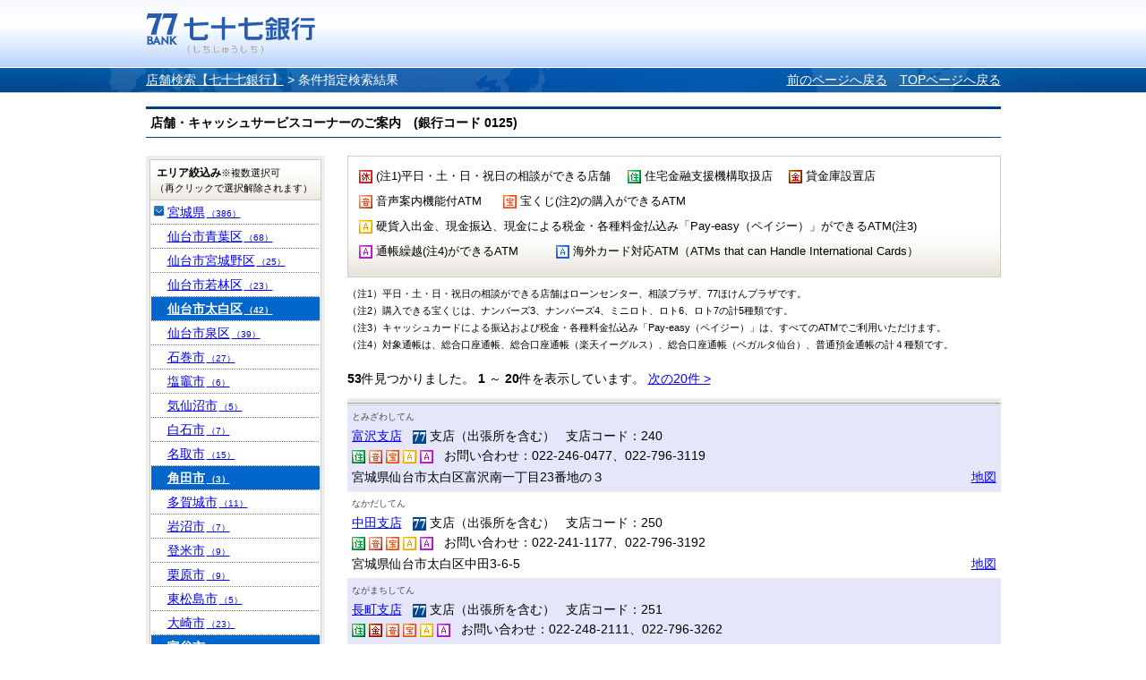

--- FILE ---
content_type: text/css
request_url: http://sasp.mapion.co.jp/f/common-ss/common-ss/css/common.css
body_size: 1971
content:
@charset "utf-8";

/*--------------------------------------------------------

案件別共通
--------------------------------------------------------*/

/*element*/
*{outline:none;}
body,form{margin:0;padding:0;}
img{border:none;vertical-align:top;}
input,select{vertical-align:middle;}
table{border-collapse:collapse;border:none;}
ul,li{margin:0;padding:0;list-style:none;}

/*display*/
hr,.MapiDisplayNone{display:none;}
.MapiBgNone{background:none !important;}

/*font*/
input,textarea,select,table,th,td{font-size:100%;}
em,address,cite{font-style:normal;}

/*text-align*/
.MapiPosR{text-align:right !important;}
.MapiPosL{text-align:left !important;}
.MapiPosC{text-align:center !important;}

/*clearfix*/
.MapiClearfix:after{content:".";display:block;height:0;clear:both;visibility:hidden;}
.MapiClearfix{overflow:hidden;min-height:1em;}
* html .MapiClearfix{overflow:visible;height:1%;}

ul.MapiClearfix li{float:left;margin:0 10px 0 0;}
ul.MapiClearfix li.MapiLast{margin:0;}

/*form*/
.MapiFormBox{margin:0 0 2px;}
.MapiFormBox li{white-space:nowrap;}
.MapiFormBox input{margin-top:0;}
.MapiFormBox lable{white-space:nowrap;line-height:24px;}

.MapiFormTxt{width:240px;height:16px;margin:0;padding:2px;line-height:16px;}
* html .MapiFormTxt{height:24px;}
.MapiFormBtn{height:26px;padding-left:5px;padding-right:5px;}

/*caution*/
.MapiCaution{margin:5px 0 0 1em;line-height:1.2; text-indent:-1em;}

/*topicpath*/
#MapiTopicpath{height:25px;margin:3px 0 15px;overflow:hidden;}
#MapiTopicpath h1{display:inline;font-weight:normal;}

/*rightbox*/
.MapiLightBox{display:none;overflow:hidden;background:#fff;text-align:center;}
.MapiClose{margin:0;padding:0;text-align:center;}
.MapiCloseTop{margin:0 0 10px;padding:0 0 6px;border-bottom:1px solid #ccc;}
.MapiClose a{display:block;width:91px;margin:0 auto;background:url(../img/btn_close_over.gif) 0 0 no-repeat;}
.MapiClose a:hover img{visibility:hidden;}

#MapiLayoutLightBox .MapiCaution{margin:35px 0 0 1em;}

